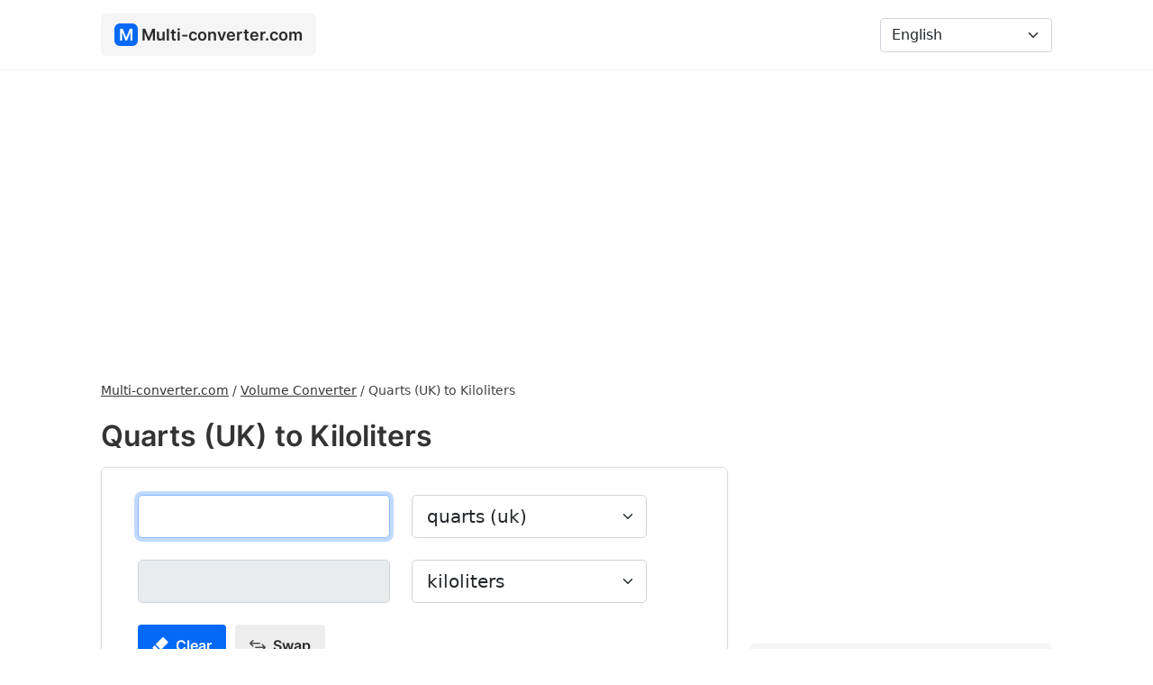

--- FILE ---
content_type: text/html; charset=UTF-8
request_url: https://multi-converter.com/quarts-uk-to-kiloliters
body_size: 5484
content:
<!doctype html><html lang="en"> <head> <meta charset="utf-8"> <meta name="viewport" content="width=device-width, initial-scale=1"> <title>Quarts (UK) to Kiloliters - Converter - Multi-converter.com</title> <meta name="description" content="Convert Quarts (UK) to Kiloliters with conversion calculator. See how to convert Quarts (UK) to Kiloliters and check the conversion table."/> <link rel="stylesheet" href="https://cdnjs.cloudflare.com/ajax/libs/bootstrap/5.1.3/css/bootstrap.min.css" integrity="sha512-GQGU0fMMi238uA+a/bdWJfpUGKUkBdgfFdgBm72SUQ6BeyWjoY/ton0tEjH+OSH9iP4Dfh+7HM0I9f5eR0L/4w==" crossorigin="anonymous" referrerpolicy="no-referrer" /> <link href="https://multi-converter.com/assets/css/style.min.css" rel="stylesheet"> <link rel="canonical" href="https://multi-converter.com/quarts-uk-to-kiloliters"/> <link rel="apple-touch-icon" sizes="180x180" href="https://multi-converter.com/assets/additional/apple-touch-icon.png"> <link rel="icon" type="image/png" sizes="32x32" href="https://multi-converter.com/assets/additional/favicon-32x32.png"> <link rel="icon" type="image/png" sizes="16x16" href="https://multi-converter.com/assets/additional/favicon-16x16.png"> <link rel="manifest" href="https://multi-converter.com/assets/additional/site.webmanifest"> <link rel="mask-icon" href="https://multi-converter.com/assets/additional/safari-pinned-tab.svg" color="#0369f6"> <link rel="shortcut icon" href="https://multi-converter.com/assets/additional/favicon.ico"> <meta name="msapplication-config" content="https://multi-converter.com/assets/additional/browserconfig.xml"> <meta name="theme-color" content="#0369f6"> <meta name="twitter:card" content="summary"> <meta property="og:site_name" content="Multi-converter.com" /> <meta property="og:title" content="Quarts (UK) to Kiloliters - Converter - Multi-converter.com"> <meta property="og:description" content="Convert Quarts (UK) to Kiloliters with conversion calculator. See how to convert Quarts (UK) to Kiloliters and check the conversion table."> <meta property="og:image" content="https://multi-converter.com/assets/img/site-image.png"> <meta name="twitter:title" content="Quarts (UK) to Kiloliters - Converter - Multi-converter.com"> <meta name="twitter:description" content="Convert Quarts (UK) to Kiloliters with conversion calculator. See how to convert Quarts (UK) to Kiloliters and check the conversion table."> <meta name="twitter:image" content="https://multi-converter.com/assets/img/site-image.png"> <link href="//cdnjs.cloudflare.com" rel="dns-prefetch preconnect"> <link href="//adservice.google.com" rel="dns-prefetch preconnect"> <link href="//pagead2.googlesyndication.com" rel="dns-prefetch preconnect"> <link href="//tpc.googlesyndication.com" rel="dns-prefetch preconnect"> <link href="//doubleclick.net" rel="dns-prefetch preconnect"> <link href="//googleads.g.doubleclick.net" rel="dns-prefetch preconnect"> <link rel="alternate" href="https://multi-converter.com/quarts-uk-to-kiloliters" hreflang="en" /><link rel="alternate" href="https://multi-converter.com/af/quarts-vk-na-kiloliters" hreflang="af" /><link rel="alternate" href="https://multi-converter.com/az/kvars-boyuk-britaniya-to-kilolitr" hreflang="az" /><link rel="alternate" href="https://multi-converter.com/cs/kvarty-uk-do-kilolitry" hreflang="cs" /><link rel="alternate" href="https://multi-converter.com/da/quarts-uk-til-kiloliter" hreflang="da" /><link rel="alternate" href="https://multi-converter.com/de/quarts-grossbritannien-in-kiloliter" hreflang="de" /><link rel="alternate" href="https://multi-converter.com/es/cuartos-de-galon-reino-unido-a-kilolitros" hreflang="es" /><link rel="alternate" href="https://multi-converter.com/et/kvartalid-uk-kuni-kiloliitrit" hreflang="et" /><link rel="alternate" href="https://multi-converter.com/fi/quarts-uk-vastaan-kilolitraa" hreflang="fi" /><link rel="alternate" href="https://multi-converter.com/fr/quarts-royaume-uni-a-kilolitres" hreflang="fr" /><link rel="alternate" href="https://multi-converter.com/hr/kvarti-uk-do-kilolitri" hreflang="hr" /><link rel="alternate" href="https://multi-converter.com/hu/quarts-uk-hoz-kiloliter" hreflang="hu" /><link rel="alternate" href="https://multi-converter.com/id/quarts-inggris-raya-ke-kiloliter" hreflang="id" /><link rel="alternate" href="https://multi-converter.com/it/quarts-regno-unito-a-kilolitri" hreflang="it" /><link rel="alternate" href="https://multi-converter.com/lt/quarts-jk-tai-kilolitrai" hreflang="lt" /><link rel="alternate" href="https://multi-converter.com/lv/ceturtdalas-uk-sis-kilolitri" hreflang="lv" /><link rel="alternate" href="https://multi-converter.com/mt/quarts-uk-dan-kilolitri" hreflang="mt" /><link rel="alternate" href="https://multi-converter.com/nl/quarts-vk-dit-kiloliter" hreflang="nl" /><link rel="alternate" href="https://multi-converter.com/no/quarts-storbritannia-til-kiloliter" hreflang="no" /><link rel="alternate" href="https://multi-converter.com/pl/kwarty-wielka-brytania-na-kilolitry" hreflang="pl" /><link rel="alternate" href="https://multi-converter.com/pt/quartos-reino-unido-para-quilolitros" hreflang="pt" /><link rel="alternate" href="https://multi-converter.com/ro/quarts-marea-britanie-la-kilolitri" hreflang="ro" /><link rel="alternate" href="https://multi-converter.com/sk/kvarty-uk-do-kilolitre" hreflang="sk" /><link rel="alternate" href="https://multi-converter.com/sl/kvartov-uk-do-kiloliter" hreflang="sl" /><link rel="alternate" href="https://multi-converter.com/sr/kuarts-uk-do-kilolitri" hreflang="sr" /><link rel="alternate" href="https://multi-converter.com/sv/quarts-storbritannien-till-kiloliter" hreflang="sv" /><link rel="alternate" href="https://multi-converter.com/tk/kwars-angliya-to-kiloliterler" hreflang="tk" /><link rel="alternate" href="https://multi-converter.com/tr/quarts-birlesik-krallik-a-kilolitre" hreflang="tr" /><link rel="alternate" href="https://multi-converter.com/vi/quarts-vuong-quoc-anh-sang-kilogam" hreflang="vi" /><link rel="alternate" href="https://multi-converter.com/ar/koart-almmlk-almthd-al-kylo-ltr" hreflang="ar" /><link rel="alternate" href="https://multi-converter.com/ur/koartts-yo-ky-sy-klo-lyttr" hreflang="ur" /><link rel="alternate" href="https://multi-converter.com/fa/koartz-brytanya-bh-kyloytr" hreflang="fa" /><link rel="alternate" href="https://multi-converter.com/he/quarts-brytnyh-al-qylvlytrym" hreflang="he" /><link rel="alternate" href="https://multi-converter.com/be/kvarty-vyalikabry-taniya-da-kilalitry" hreflang="be" /><link rel="alternate" href="https://multi-converter.com/bg/kvarti-velikobritaniya-do-kilolitri" hreflang="bg" /><link rel="alternate" href="https://multi-converter.com/el/quarts-hnomeno-basileio-pros-kilolitra" hreflang="el" /><link rel="alternate" href="https://multi-converter.com/gu/kvaartts-yauke-thii-kiloliittr" hreflang="gu" /><link rel="alternate" href="https://multi-converter.com/hi/kavaaaratasa-yauukae-sae-kailoliitara" hreflang="hi" /><link rel="alternate" href="https://multi-converter.com/ja/kuotoying-guo-to-kiroritsutoru" hreflang="ja" /><link rel="alternate" href="https://multi-converter.com/ka/vartebi-didi-britaneti-de-ilolitri" hreflang="ka" /><link rel="alternate" href="https://multi-converter.com/kk/kvarttar-uly-britaniya-keiin-kilolitr" hreflang="kk" /><link rel="alternate" href="https://multi-converter.com/ko/kweoteuyeonggug-ro-kilroriteo" hreflang="ko" /><link rel="alternate" href="https://multi-converter.com/ru/kvarty-velikobritaniya-do-kilometry" hreflang="ru" /><link rel="alternate" href="https://multi-converter.com/te/kvaartts-uk-ku-kilooliittrlu" hreflang="te" /><link rel="alternate" href="https://multi-converter.com/th/khw-rt-shraach-aanaacchakr-thueng-kiollitr" hreflang="th" /><link rel="alternate" href="https://multi-converter.com/uk/kvarti-velikobritaniya-do-kilolitri" hreflang="uk" /><link rel="alternate" href="https://multi-converter.com/zh/kua-tuo-ying-guo-dao-qian-sheng" hreflang="zh" /><script async src="https://pagead2.googlesyndication.com/pagead/js/adsbygoogle.js?client=ca-pub-6962210495069285" crossorigin="anonymous"></script></head><body><nav class="navbar navbar-expand-lg navbar-light bg-w"> <div class="container"> <a class="navbar-brand" href="https://multi-converter.com/"><div class="logo-icon">M</div> <div class="logo-text">Multi-converter.com</div></a> <button class="navbar-toggler" id="navbar-toggler" type="button" data-bs-toggle="collapse" data-bs-target="#navbarNavDropdown" aria-controls="navbarNavDropdown" aria-expanded="false" aria-label="Toggle navigation"> <span class="navbar-toggler-icon"></span> </button> <div class="collapse navbar-collapse" id="navbarNavDropdown"> <ul class="navbar-nav me-auto mb-2 mb-lg-0"> </ul> <form class="d-flex" > <select class="form-select" id="languagePicker" aria-label="Language"> <option value="https://multi-converter.com/quarts-uk-to-kiloliters" selected="">English</option><option value="https://multi-converter.com/af/quarts-vk-na-kiloliters">Afrikaans</option><option value="https://multi-converter.com/az/kvars-boyuk-britaniya-to-kilolitr">Azərbaycan</option><option value="https://multi-converter.com/cs/kvarty-uk-do-kilolitry">České</option><option value="https://multi-converter.com/da/quarts-uk-til-kiloliter">Dansk</option><option value="https://multi-converter.com/de/quarts-grossbritannien-in-kiloliter">Deutsche</option><option value="https://multi-converter.com/es/cuartos-de-galon-reino-unido-a-kilolitros">Español</option><option value="https://multi-converter.com/et/kvartalid-uk-kuni-kiloliitrit">Eesti</option><option value="https://multi-converter.com/fi/quarts-uk-vastaan-kilolitraa">Suomi</option><option value="https://multi-converter.com/fr/quarts-royaume-uni-a-kilolitres">Français</option><option value="https://multi-converter.com/hr/kvarti-uk-do-kilolitri">Hrvatski</option><option value="https://multi-converter.com/hu/quarts-uk-hoz-kiloliter">Magyar</option><option value="https://multi-converter.com/id/quarts-inggris-raya-ke-kiloliter">Bahasa Indonesia</option><option value="https://multi-converter.com/it/quarts-regno-unito-a-kilolitri">Italiano</option><option value="https://multi-converter.com/lt/quarts-jk-tai-kilolitrai">Lietuvių</option><option value="https://multi-converter.com/lv/ceturtdalas-uk-sis-kilolitri">Latviešu</option><option value="https://multi-converter.com/mt/quarts-uk-dan-kilolitri">Maltese</option><option value="https://multi-converter.com/nl/quarts-vk-dit-kiloliter">Nederlands</option><option value="https://multi-converter.com/no/quarts-storbritannia-til-kiloliter">Norsk</option><option value="https://multi-converter.com/pl/kwarty-wielka-brytania-na-kilolitry">Polski</option><option value="https://multi-converter.com/pt/quartos-reino-unido-para-quilolitros">Português</option><option value="https://multi-converter.com/ro/quarts-marea-britanie-la-kilolitri">Român</option><option value="https://multi-converter.com/sk/kvarty-uk-do-kilolitre">Slovenský</option><option value="https://multi-converter.com/sl/kvartov-uk-do-kiloliter">Slovenščina</option><option value="https://multi-converter.com/sr/kuarts-uk-do-kilolitri">Srpski</option><option value="https://multi-converter.com/sv/quarts-storbritannien-till-kiloliter">Svenska</option><option value="https://multi-converter.com/tk/kwars-angliya-to-kiloliterler">Türkmençe</option><option value="https://multi-converter.com/tr/quarts-birlesik-krallik-a-kilolitre">Türk</option><option value="https://multi-converter.com/vi/quarts-vuong-quoc-anh-sang-kilogam">Tiếng Việt</option><option value="https://multi-converter.com/ar/koart-almmlk-almthd-al-kylo-ltr">عربي</option><option value="https://multi-converter.com/ur/koartts-yo-ky-sy-klo-lyttr">اردو</option><option value="https://multi-converter.com/fa/koartz-brytanya-bh-kyloytr">فارسی</option><option value="https://multi-converter.com/he/quarts-brytnyh-al-qylvlytrym">עִברִית</option><option value="https://multi-converter.com/be/kvarty-vyalikabry-taniya-da-kilalitry">беларускі</option><option value="https://multi-converter.com/bg/kvarti-velikobritaniya-do-kilolitri">български</option><option value="https://multi-converter.com/el/quarts-hnomeno-basileio-pros-kilolitra">Ελληνικά</option><option value="https://multi-converter.com/gu/kvaartts-yauke-thii-kiloliittr">ગુજરાતી</option><option value="https://multi-converter.com/hi/kavaaaratasa-yauukae-sae-kailoliitara">हिंदी</option><option value="https://multi-converter.com/ja/kuotoying-guo-to-kiroritsutoru">日本の</option><option value="https://multi-converter.com/ka/vartebi-didi-britaneti-de-ilolitri">ქართული</option><option value="https://multi-converter.com/kk/kvarttar-uly-britaniya-keiin-kilolitr">Қазақ</option><option value="https://multi-converter.com/ko/kweoteuyeonggug-ro-kilroriteo">한국의</option><option value="https://multi-converter.com/ru/kvarty-velikobritaniya-do-kilometry">русский</option><option value="https://multi-converter.com/te/kvaartts-uk-ku-kilooliittrlu">తెలుగు</option><option value="https://multi-converter.com/th/khw-rt-shraach-aanaacchakr-thueng-kiollitr">ไทย</option><option value="https://multi-converter.com/uk/kvarti-velikobritaniya-do-kilolitri">український</option><option value="https://multi-converter.com/zh/kua-tuo-ying-guo-dao-qian-sheng">中國</option> </select> </form> </div> </div> </nav> <div class="container content"> <div class="row"> <div class="col-lg-8" > <div class="breadcrumbs"><ol itemscope="" itemtype="https://schema.org/BreadcrumbList" class="breadcrumbsOl"> <li itemprop="itemListElement" itemscope="" itemtype="https://schema.org/ListItem" class="itemListElement"><a itemprop="item" href="https://multi-converter.com/" class="breadcrumb-a" title="Multi-converter.com"><span itemprop="name">Multi-converter.com</span></a><meta itemprop="position" content="1"></li> / <li itemprop="itemListElement" itemscope="" itemtype="https://schema.org/ListItem" class="itemListElement"><a itemprop="item" href="https://multi-converter.com/volume-converter" class="breadcrumb-a" title="Volume Converter"><span itemprop="name">Volume Converter</span></a><meta itemprop="position" content="2"></li> / <li itemprop="itemListElement" itemscope="" itemtype="https://schema.org/ListItem" class="itemListElement"><span itemprop="name">Quarts (UK) to Kiloliters</span><meta itemprop="position" content="3"></li> </ol></div><h1>Quarts (UK) to Kiloliters</h1> <script src="https://cdnjs.cloudflare.com/ajax/libs/bignumber.js/9.0.2/bignumber.min.js" integrity="sha512-Z86IB+7iAYTHSnUktNrfGSUdtacVrdxSkfaurvCZNQQkUyFXixivmLWgScARFyzUGDWWlWfOO8KWbz+VUKugHg==" crossorigin="anonymous" referrerpolicy="no-referrer"></script> <script src="https://multi-converter.com/assets/js/converter.min.js"></script> <div class="converter shadow-sm"> <div class="row"> <div class="col-md-auto"> <input class="form-control form-control-lg" type="text" aria-label="quarts (uk)" inputmode="numeric" pattern="[0-9]*" autofocus="" id="f1" value="" oninput="convert('quarts-uk', 'kiloliters', '1.1365225', '1000', 'quarts (uk)', 'kiloliters', 'https://multi-converter.com/quarts-uk-to-kiloliters', 'Error', 'Input a valid number.', 'Result', 'quarts-uk')"></div> <div class="col-md-auto converterUnit"> <select class="form-select form-select-lg" id="unitChange1" oninput="changeConverter('https://multi-converter.com/', 'to')"> <option value="quarts-uk">quarts (uk)</option> <option value="acre-feet">acre feet</option><option value="barrels-uk">barrels (uk)</option><option value="barrels-us-dry">barrels (us dry)</option><option value="bushels-uk">bushels (uk)</option><option value="bushels-us">bushels (us)</option><option value="centiliters">centiliters</option><option value="cubic-centimeters">cubic centimeters</option><option value="cubic-decimeters">cubic decimeters</option><option value="cubic-feet">cubic feet</option><option value="cubic-inches">cubic inches</option><option value="cubic-kilometers">cubic kilometers</option><option value="cubic-meters">cubic meters</option><option value="cubic-millimeters">cubic millimeters</option><option value="cubic-yards">cubic yards</option><option value="cups">cups</option><option value="deciliters">deciliters</option><option value="fluid-ounces-uk">fluid ounces (uk)</option><option value="fluid-ounces-us">fluid ounces (us)</option><option value="gallons-uk">gallons (uk)</option><option value="gallons-us">gallons (us)</option><option value="hectoliters">hectoliters</option><option value="liters">liters</option><option value="microliters">microliters</option><option value="milliliters">milliliters</option><option value="nanoliters">nanoliters</option><option value="oil-barrels">oil barrels</option><option value="pints-uk">pints (uk)</option><option value="pints-us">pints (us)</option><option value="quarts-us">quarts (us)</option><option value="tablespoons-metric">tablespoons (metric)</option><option value="tablespoons-us">tablespoons (us)</option><option value="teaspoons-metric">teaspoons (metric)</option><option value="teaspoons-us">teaspoons (us)</option> </select> </div> </div> <div class="row mt-4"> <div class="col-md-auto"><input class="form-control form-control-lg " type="number" aria-label="kiloliters" readonly="" id="f2"></div> <div class="col-md-auto converterUnit"> <select class="form-select form-select-lg" id="unitChange2" oninput="changeConverter('https://multi-converter.com/', 'to')"> <option value="kiloliters">kiloliters</option> <option value="acre-feet">acre feet</option><option value="barrels-uk">barrels (uk)</option><option value="barrels-us-dry">barrels (us dry)</option><option value="bushels-uk">bushels (uk)</option><option value="bushels-us">bushels (us)</option><option value="centiliters">centiliters</option><option value="cubic-centimeters">cubic centimeters</option><option value="cubic-decimeters">cubic decimeters</option><option value="cubic-feet">cubic feet</option><option value="cubic-inches">cubic inches</option><option value="cubic-kilometers">cubic kilometers</option><option value="cubic-meters">cubic meters</option><option value="cubic-millimeters">cubic millimeters</option><option value="cubic-yards">cubic yards</option><option value="cups">cups</option><option value="deciliters">deciliters</option><option value="fluid-ounces-uk">fluid ounces (uk)</option><option value="fluid-ounces-us">fluid ounces (us)</option><option value="gallons-uk">gallons (uk)</option><option value="gallons-us">gallons (us)</option><option value="hectoliters">hectoliters</option><option value="liters">liters</option><option value="microliters">microliters</option><option value="milliliters">milliliters</option><option value="nanoliters">nanoliters</option><option value="oil-barrels">oil barrels</option><option value="pints-uk">pints (uk)</option><option value="pints-us">pints (us)</option><option value="quarts-us">quarts (us)</option><option value="tablespoons-metric">tablespoons (metric)</option><option value="tablespoons-us">tablespoons (us)</option><option value="teaspoons-metric">teaspoons (metric)</option><option value="teaspoons-us">teaspoons (us)</option> </select> </div> </div> <div class="row"> <div class="col-md-10 mt-2"> <div id="resultText"></div> </div> </div> <div class="row mt-2"> <div class="col-md-10 mt-2"><button class="btn mcButton" id="clearBtn"><img src="https://multi-converter.com/assets/svg/rubber.svg" width="18" height="18" style="margin-top: -3px;" loading="lazy" alt="Clear"> <div class="d-inline ms-1">Clear</div></button><a href="https://multi-converter.com/kiloliters-to-quarts-uk"><button class="btn mcButton bg-g"><img src="https://multi-converter.com/assets/svg/swap.svg" width="18" height="18" style="margin-top: -3px;" loading="lazy" alt="Swap"> <div class="d-inline ms-1">Swap</div></button></a></div> </div> </div> <div class="mt-3">  <ins class="adsbygoogle" style="display:block" data-ad-client="ca-pub-6962210495069285" data-ad-slot="2097434392" data-ad-format="auto" data-full-width-responsive="true"></ins> <script> (adsbygoogle = window.adsbygoogle || []).push({}); </script> </div> <a href="https://multi-converter.com/kiloliters-to-quarts-uk" class="noUnderline"><div class="mt-4 changeBox"><img src="https://multi-converter.com/assets/svg/swap.svg" width="18" height="18" style="margin-top: -3px;" loading="lazy" alt="Swap"> <div class="d-inline ms-1">Change to Kiloliters to Quarts (UK)</div></div></a><div class="mt-4" id="share"> <div><img src="https://multi-converter.com/assets/svg/share.svg" width="14" height="14" style="margin-top: -3px;" loading="lazy" alt="Share"> <div class="d-inline ms-1"><b>Share:</b></div></div> <div id="shareUrl"></div></div> <div class="mt-4"> <h2>How to convert Quarts (UK) to Kiloliters</h2> <div class="mt-3">1 [Quarts (UK)] = 0.0011365225 [Kiloliters]</div> <div class="mt-3">[Kiloliters] = [Quarts (UK)] / 879.87699319635</div><div class="mt-3"> To convert Quarts (UK) to Kiloliters divide Quarts (UK) / 879.87699319635.</div> <h2 class="mt-4">Example</h2> <div class="mt-3">31 Quarts (UK) to Kiloliters</div> <div class="mt-3">31 [qt (UK)] / 879.87699319635 = 0.0352321975 [kl]</div> </div> <h2 class="mt-4">Conversion table</h2> <div class="tableContainer mt-3"> <table class="table table-bordered"> <thead> <tr> <th>Quarts (UK)</th> <th>Kiloliters</th> </tr> </thead> <tbody> <tr><td align="right">0.01 qt (UK)</td><td>1.1365225E-5 kl</td></tr><tr><td align="right">0.1 qt (UK)</td><td>0.00011365225 kl</td></tr><tr><td align="right">1 qt (UK)</td><td>0.0011365225 kl</td></tr><tr><td align="right">2 qt (UK)</td><td>0.002273045 kl</td></tr><tr><td align="right">3 qt (UK)</td><td>0.0034095675 kl</td></tr><tr><td align="right">4 qt (UK)</td><td>0.00454609 kl</td></tr><tr><td align="right">5 qt (UK)</td><td>0.0056826125 kl</td></tr><tr><td align="right">10 qt (UK)</td><td>0.011365225 kl</td></tr><tr><td align="right">15 qt (UK)</td><td>0.0170478375 kl</td></tr><tr><td align="right">50 qt (UK)</td><td>0.056826125 kl</td></tr><tr><td align="right">100 qt (UK)</td><td>0.11365225 kl</td></tr><tr><td align="right">500 qt (UK)</td><td>0.56826125 kl</td></tr><tr><td align="right">1000 qt (UK)</td><td>1.1365225 kl</td></tr> </tbody> </table> </div> <h2 class="mt-4">Change to</h2><div class="row"><div class="col-md-6 mt-3"><a href="https://multi-converter.com/quarts-uk-to-cubic-inches" class="converterLink">Quarts (UK) to Cubic Inches</a></div><div class="col-md-6 mt-3"><a href="https://multi-converter.com/quarts-uk-to-microliters" class="converterLink">Quarts (UK) to Microliters</a></div><div class="col-md-6 mt-3"><a href="https://multi-converter.com/quarts-uk-to-quarts-us" class="converterLink">Quarts (UK) to Quarts (US)</a></div><div class="col-md-6 mt-3"><a href="https://multi-converter.com/quarts-uk-to-cups" class="converterLink">Quarts (UK) to Cups</a></div><div class="col-md-6 mt-3"><a href="https://multi-converter.com/quarts-uk-to-tablespoons-us" class="converterLink">Quarts (UK) to Tablespoons (US)</a></div><div class="col-md-6 mt-3"><a href="https://multi-converter.com/quarts-uk-to-pints-us" class="converterLink">Quarts (UK) to Pints (US)</a></div><div class="col-md-6 mt-3"><a href="https://multi-converter.com/quarts-uk-to-tablespoons-metric" class="converterLink">Quarts (UK) to Tablespoons (Metric)</a></div><div class="col-md-6 mt-3"><a href="https://multi-converter.com/quarts-uk-to-teaspoons-metric" class="converterLink">Quarts (UK) to Teaspoons (Metric)</a></div><div class="col-md-6 mt-3"><a href="https://multi-converter.com/quarts-uk-to-teaspoons-us" class="converterLink">Quarts (UK) to Teaspoons (US)</a></div><div class="col-md-6 mt-3"><a href="https://multi-converter.com/quarts-uk-to-pints-uk" class="converterLink">Quarts (UK) to Pints (UK)</a></div><div class="col-md-6 mt-3"><a href="https://multi-converter.com/quarts-uk-to-fluid-ounces-us" class="converterLink">Quarts (UK) to Fluid Ounces (US)</a></div><div class="col-md-6 mt-3"><a href="https://multi-converter.com/quarts-uk-to-centiliters" class="converterLink">Quarts (UK) to Centiliters</a></div><div class="col-md-6 mt-3"><a href="https://multi-converter.com/quarts-uk-to-cubic-centimeters" class="converterLink">Quarts (UK) to Cubic Centimeters</a></div><div class="col-md-6 mt-3"><a href="https://multi-converter.com/quarts-uk-to-deciliters" class="converterLink">Quarts (UK) to Deciliters</a></div><div class="col-md-6 mt-3"><a href="https://multi-converter.com/quarts-uk-to-cubic-millimeters" class="converterLink">Quarts (UK) to Cubic Millimeters</a></div><div class="col-md-6 mt-3"><a href="https://multi-converter.com/quarts-uk-to-milliliters" class="converterLink">Quarts (UK) to Milliliters</a></div><div class="col-md-6 mt-3"><a href="https://multi-converter.com/quarts-uk-to-nanoliters" class="converterLink">Quarts (UK) to Nanoliters</a></div><div class="col-md-6 mt-3"><a href="https://multi-converter.com/quarts-uk-to-cubic-decimeters" class="converterLink">Quarts (UK) to Cubic Decimeters</a></div><div class="col-md-6 mt-3"><a href="https://multi-converter.com/quarts-uk-to-liters" class="converterLink">Quarts (UK) to Liters</a></div><div class="col-md-6 mt-3"><a href="https://multi-converter.com/quarts-uk-to-gallons-us" class="converterLink">Quarts (UK) to Gallons (US)</a></div><div class="col-md-6 mt-3"><a href="https://multi-converter.com/quarts-uk-to-gallons-uk" class="converterLink">Quarts (UK) to Gallons (UK)</a></div><div class="col-md-6 mt-3"><a href="https://multi-converter.com/quarts-uk-to-cubic-feet" class="converterLink">Quarts (UK) to Cubic Feet</a></div><div class="col-md-6 mt-3"><a href="https://multi-converter.com/quarts-uk-to-fluid-ounces-uk" class="converterLink">Quarts (UK) to Fluid Ounces (UK)</a></div><div class="col-md-6 mt-3"><a href="https://multi-converter.com/quarts-uk-to-bushels-us" class="converterLink">Quarts (UK) to Bushels (US)</a></div><div class="col-md-6 mt-3"><a href="https://multi-converter.com/quarts-uk-to-bushels-uk" class="converterLink">Quarts (UK) to Bushels (UK)</a></div><div class="col-md-6 mt-3"><a href="https://multi-converter.com/quarts-uk-to-hectoliters" class="converterLink">Quarts (UK) to Hectoliters</a></div><div class="col-md-6 mt-3"><a href="https://multi-converter.com/quarts-uk-to-barrels-us-dry" class="converterLink">Quarts (UK) to Barrels (US Dry)</a></div><div class="col-md-6 mt-3"><a href="https://multi-converter.com/quarts-uk-to-oil-barrels" class="converterLink">Quarts (UK) to Oil Barrels</a></div><div class="col-md-6 mt-3"><a href="https://multi-converter.com/quarts-uk-to-barrels-uk" class="converterLink">Quarts (UK) to Barrels (UK)</a></div><div class="col-md-6 mt-3"><a href="https://multi-converter.com/quarts-uk-to-cubic-yards" class="converterLink">Quarts (UK) to Cubic Yards</a></div><div class="col-md-6 mt-3"><a href="https://multi-converter.com/quarts-uk-to-cubic-meters" class="converterLink">Quarts (UK) to Cubic Meters</a></div><div class="col-md-6 mt-3"><a href="https://multi-converter.com/quarts-uk-to-acre-feet" class="converterLink">Quarts (UK) to Acre Feet</a></div><div class="col-md-6 mt-3"><a href="https://multi-converter.com/quarts-uk-to-cubic-kilometers" class="converterLink">Quarts (UK) to Cubic Kilometers</a></div></div> <script> document.getElementById('clearBtn').addEventListener("click", function() { document.getElementById('f1').value = ''; document.getElementById('f2').value = ''; document.getElementById("f1").focus(); document.getElementById('resultText').innerHTML = ''; document.getElementById("share").style.display = "none"; document.getElementById("f1").classList.remove("redBg"); }); </script> <div class="mb-4"></div></div> <div class="col-lg-4" > <div class="mb-3">  <ins class="adsbygoogle" style="display:block" data-ad-client="ca-pub-6962210495069285" data-ad-slot="3575851802" data-ad-format="auto" data-full-width-responsive="true"></ins> <script> (adsbygoogle = window.adsbygoogle || []).push({}); </script> </div> <a href="https://multi-converter.com/length-converter" title="Length" class="noUnderline"><div class="category"><div class="c-icon"><img src="https://multi-converter.com/assets/svg/length.svg" width="20" height="20" loading="lazy" alt="Length"></div> Length</div></a> <a href="https://multi-converter.com/area-converter" title="Area" class="noUnderline"><div class="category"><div class="c-icon"><img src="https://multi-converter.com/assets/svg/area.svg" width="20" height="20" loading="lazy" alt="Area"></div> Area</div></a> <a href="https://multi-converter.com/weight-converter" title="Weight" class="noUnderline"><div class="category"><div class="c-icon"><img src="https://multi-converter.com/assets/svg/weight.svg" width="20" height="20" loading="lazy" alt="Weight"></div> Weight</div></a> <a href="https://multi-converter.com/volume-converter" title="Volume" class="noUnderline"><div class="category"><div class="c-icon"><img src="https://multi-converter.com/assets/svg/volume.svg" width="20" height="20" loading="lazy" alt="Volume"></div> Volume</div></a> <a href="https://multi-converter.com/time-converter" title="Time" class="noUnderline"><div class="category"><div class="c-icon"><img src="https://multi-converter.com/assets/svg/time.svg" width="20" height="20" loading="lazy" alt="Time"></div> Time</div></a> <a href="https://multi-converter.com/speed-converter" title="Speed" class="noUnderline"><div class="category"><div class="c-icon"><img src="https://multi-converter.com/assets/svg/speed.svg" width="20" height="20" loading="lazy" alt="Speed"></div> Speed</div></a> <a href="https://multi-converter.com/temperature-converter" title="Temperature" class="noUnderline"><div class="category"><div class="c-icon"><img src="https://multi-converter.com/assets/svg/temperature.svg" width="20" height="20" loading="lazy" alt="Temperature"></div> Temperature</div></a> <a href="https://multi-converter.com/number-converter" title="Number" class="noUnderline"><div class="category"><div class="c-icon"><img src="https://multi-converter.com/assets/svg/number.svg" width="20" height="20" loading="lazy" alt="Number"></div> Number</div></a> <a href="https://multi-converter.com/data-size-converter" title="Data Size" class="noUnderline"><div class="category"><div class="c-icon"><img src="https://multi-converter.com/assets/svg/data.svg" width="20" height="20" loading="lazy" alt="Data Size"></div> Data Size</div></a> <a href="https://multi-converter.com/data-bandwidth-converter" title="Data Bandwidth" class="noUnderline"><div class="category"><div class="c-icon"><img src="https://multi-converter.com/assets/svg/data-bandwidth.svg" width="20" height="20" loading="lazy" alt="Data Bandwidth"></div> Data Bandwidth</div></a> <a href="https://multi-converter.com/pressure-converter" title="Pressure" class="noUnderline"><div class="category"><div class="c-icon"><img src="https://multi-converter.com/assets/svg/pressure.svg" width="20" height="20" loading="lazy" alt="Pressure"></div> Pressure</div></a> <a href="https://multi-converter.com/angle-converter" title="Angle" class="noUnderline"><div class="category"><div class="c-icon"><img src="https://multi-converter.com/assets/svg/angle.svg" width="20" height="20" loading="lazy" alt="Angle"></div> Angle</div></a> <a href="https://multi-converter.com/energy-converter" title="Energy" class="noUnderline"><div class="category"><div class="c-icon"><img src="https://multi-converter.com/assets/svg/energy.svg" width="20" height="20" loading="lazy" alt="Energy"></div> Energy</div></a> <a href="https://multi-converter.com/power-converter" title="Power" class="noUnderline"><div class="category"><div class="c-icon"><img src="https://multi-converter.com/assets/svg/power.svg" width="20" height="20" loading="lazy" alt="Power"></div> Power</div></a> <a href="https://multi-converter.com/voltage-converter" title="Voltage" class="noUnderline"><div class="category"><div class="c-icon"><img src="https://multi-converter.com/assets/svg/voltage.svg" width="20" height="20" loading="lazy" alt="Voltage"></div> Voltage</div></a> <a href="https://multi-converter.com/frequency-converter" title="Frequency" class="noUnderline"><div class="category"><div class="c-icon"><img src="https://multi-converter.com/assets/svg/frequency.svg" width="20" height="20" loading="lazy" alt="Frequency"></div> Frequency</div></a> <a href="https://multi-converter.com/force-converter" title="Force" class="noUnderline"><div class="category"><div class="c-icon"><img src="https://multi-converter.com/assets/svg/hammer.svg" width="20" height="20" loading="lazy" alt="Force"></div> Force</div></a> <a href="https://multi-converter.com/torque-converter" title="Torque" class="noUnderline"><div class="category"><div class="c-icon"><img src="https://multi-converter.com/assets/svg/torque.svg" width="20" height="20" loading="lazy" alt="Torque"></div> Torque</div></a> </div> </div> <footer > <div class="row"> <div class="col-lg-6"> Multi-converter.com 2026 </div> <div class="col-lg-6"> <div class="float-end"> <div class="footerLink"><a href="https://multi-converter.com/privacy-policy" rel="nofollow">Privacy Policy</a></div> <div class="footerLink"><a href="https://multi-converter.com/terms-of-use" rel="nofollow">Terms of Use</a></div> <div class="footerLink"><a href="https://multi-converter.com/contact" rel="nofollow">Contact</a></div> </div> </div> </div> <div class="mt-3">We strive to ensure that the information presented on the Multi-converter.com are correct and up-to-date, and that the calculators present correct results. However, we do not guarantee their accuracy and correctness.</div> </footer> </div> <script src="https://multi-converter.com/assets/js/main.min.js"></script> </div> </body></html>

--- FILE ---
content_type: text/html; charset=utf-8
request_url: https://www.google.com/recaptcha/api2/aframe
body_size: 267
content:
<!DOCTYPE HTML><html><head><meta http-equiv="content-type" content="text/html; charset=UTF-8"></head><body><script nonce="laKHDSLJwjNYb05J1bF73g">/** Anti-fraud and anti-abuse applications only. See google.com/recaptcha */ try{var clients={'sodar':'https://pagead2.googlesyndication.com/pagead/sodar?'};window.addEventListener("message",function(a){try{if(a.source===window.parent){var b=JSON.parse(a.data);var c=clients[b['id']];if(c){var d=document.createElement('img');d.src=c+b['params']+'&rc='+(localStorage.getItem("rc::a")?sessionStorage.getItem("rc::b"):"");window.document.body.appendChild(d);sessionStorage.setItem("rc::e",parseInt(sessionStorage.getItem("rc::e")||0)+1);localStorage.setItem("rc::h",'1767422414170');}}}catch(b){}});window.parent.postMessage("_grecaptcha_ready", "*");}catch(b){}</script></body></html>

--- FILE ---
content_type: image/svg+xml
request_url: https://multi-converter.com/assets/svg/angle.svg
body_size: -90
content:
<svg xmlns="http://www.w3.org/2000/svg" viewBox="0 0 511.999 511.999" fill="#4e4e4e" class="iconSidebar" style="enable-background:new 0 0 511.999 511.999" xml:space="preserve"><path d="M495.304 425.739H255.185c-3.583-51.997-23.784-100.693-58.116-140.068L401.37 81.369c6.521-6.516 6.521-17.092 0-23.609-6.521-6.521-17.087-6.521-23.609 0L162.228 273.293 4.891 430.631a16.694 16.694 0 0 0 11.803 28.499H495.303c9.217 0 16.696-7.473 16.696-16.696 0-9.222-7.478-16.695-16.695-16.695z"/></svg>

--- FILE ---
content_type: application/javascript
request_url: https://multi-converter.com/assets/js/converter.min.js
body_size: 440
content:
function special(e,t,i){var n=i;switch(e){case"celsius-fahrenheit":n=9*t/5+32;break;case"fahrenheit-celsius":n=5*(t-32)/9;break;case"celsius-kelvin":n=Number(t)+273.15;break;case"kelvin-celsius":n=Number(t)-273.15;break;case"fahrenheit-kelvin":n=(t-32)/1.8+273.15;break;case"kelvin-fahrenheit":n=1.8*(t-273.15)+32}return n}function convert(e,t,i,n,s,l,d,c,r,a,m){let u=document.getElementById("f1").value;if(u=u.replace(/,/g,"."),String(u).length>0)if(String(u).length>1&&(u.endsWith("e")&&(u=u.slice(0,-1)),u.endsWith("E")&&(u=u.slice(0,-1)),u.endsWith("e-")&&(u=u.slice(0,-2)),u.endsWith("e+")&&(u=u.slice(0,-2)),u.endsWith("E-")&&(u=u.slice(0,-2)),u.endsWith("E+")&&(u=u.slice(0,-2))),isNaN(2*u))document.getElementById("f1").classList.add("redBg"),document.getElementById("f2").value="",document.getElementById("resultText").innerHTML='<div class="alert alert-danger mt-2"><b>'+c+":</b> "+r+"</div></b>",document.getElementById("share").style.display="none";else{BigNumber.config({DECIMAL_PLACES:999,ROUNDING_MODE:BigNumber.ROUND_HALF_UP}),document.getElementById("f1").classList.remove("redBg"),(i.includes("/")||n.includes("/"))&&(i.includes("/")&&(i=BigNumber(i.split("/")[0]).dividedBy(i.split("/")[1])),n.includes("/")&&(n=BigNumber(n.split("/")[0]).dividedBy(n.split("/")[1])));var g=BigNumber(u).dividedBy(n);g=BigNumber(g).times(i),g=special(e+"-"+t,u,g),0==String(g).includes("e")&&(g=g.toFixed(10).replace(/[.,]0000000000$/,"")),g=Number(g).toPrecision(11),g*=1;let c=d+"?"+m+"="+u,r=u,o=g;document.getElementById("f2").value=g,document.getElementById("resultText").innerHTML="<div class='bg-gm mt-2'><div><b>"+a+":</b></div><div class='mt-1'> "+r+" "+s+" = "+o+" "+l+"</div>",document.getElementById("share").style.display="block",document.getElementById("shareUrl").innerHTML='<a href="'+c+'" class="mLink font-sm">'+c+"</a>"}else document.getElementById("f2").value="",document.getElementById("resultText").innerHTML="",document.getElementById("share").style.display="none",document.getElementById("f1").classList.remove("redBg")}

--- FILE ---
content_type: image/svg+xml
request_url: https://multi-converter.com/assets/svg/rubber.svg
body_size: -122
content:
<svg xmlns="http://www.w3.org/2000/svg" fill="#fff" viewBox="0 0 360 360" xml:space="preserve"><path d="M348.994 102.946 250.04 3.993c-5.323-5.323-13.954-5.324-19.277 0l-153.7 153.701 118.23 118.23 153.701-153.7c5.323-5.322 5.323-13.953 0-19.278zM52.646 182.11l-41.64 41.64c-5.324 5.322-5.324 13.953 0 19.275l98.954 98.957c5.323 5.322 13.954 5.32 19.277 0l41.639-41.641L52.646 182.11zM150.133 360h191.634v-28.051H182.806z"/></svg>

--- FILE ---
content_type: image/svg+xml
request_url: https://multi-converter.com/assets/svg/data-bandwidth.svg
body_size: 648
content:
<svg xmlns="http://www.w3.org/2000/svg" viewBox="0 0 490 490" fill="#4e4e4e" class="iconSidebar" style="enable-background:new 0 0 490 490" xml:space="preserve"><path d="M418.241 71.759C371.967 25.484 310.442 0 245 0S118.033 25.484 71.759 71.759C25.485 118.034 0 179.559 0 245s25.484 126.967 71.759 173.241C118.034 464.515 179.558 490 245 490s126.967-25.484 173.241-71.759C464.515 371.966 490 310.441 490 245s-25.484-126.967-71.759-173.241zm30.049 103.24-29.065 7.788c-7.599-21.218-18.97-40.653-33.302-57.499l21.268-21.268c17.931 20.601 32.004 44.639 41.099 70.979zM315 41.709c26.34 9.095 50.378 23.167 70.979 41.098l-21.268 21.268c-16.846-14.332-36.281-25.702-57.499-33.301L315 41.709zM245 30a215.23 215.23 0 0 1 41.023 3.943l-7.785 29.054A185.316 185.316 0 0 0 245 60a185.335 185.335 0 0 0-33.239 2.997l-7.785-29.054A215.248 215.248 0 0 1 245 30zm-70 11.709 7.788 29.065c-21.219 7.6-40.653 18.97-57.499 33.302l-21.268-21.269C124.622 64.877 148.66 50.805 175 41.709zM82.807 104.02l21.268 21.269c-14.331 16.846-25.701 36.28-33.301 57.498l-29.065-7.788c9.095-26.339 23.168-50.377 41.098-70.979zM30 245c0-14.027 1.366-27.738 3.943-41.023l29.054 7.785A185.316 185.316 0 0 0 60 245c0 11.267 1.016 22.379 2.983 33.242l-29.039 7.781A215.157 215.157 0 0 1 30 245zm11.71 70.001 29.004-7.771c7.453 20.863 18.69 40.306 33.349 57.496L82.808 385.98c-17.93-20.601-32.003-44.639-41.098-70.979zM245 460c-53.889 0-103.207-19.933-140.979-52.807l121.59-121.59A44.738 44.738 0 0 0 245 290c24.813 0 45-20.187 45-45s-20.187-45-45-45-45 20.187-45 45a44.73 44.73 0 0 0 4.398 19.39l-79.045 79.045C102.459 315.731 90 281.303 90 245c0-85.467 69.533-155 155-155s155 69.533 155 155c0 41.329-16.143 80.233-45.455 109.545l-10.607 10.606 42.041 42.042C348.207 440.067 298.889 460 245 460zm-15-215c0-8.271 6.729-15 15-15s15 6.729 15 15-6.729 15-15 15-15-6.729-15-15zm177.192 140.98-21.247-21.248c14.66-17.19 25.881-36.642 33.333-57.505l29.012 7.774c-9.095 26.34-23.168 50.378-41.098 70.979zm19.832-107.736A186.487 186.487 0 0 0 430 245c0-11.345-1.032-22.452-2.997-33.238l29.054-7.785C458.634 217.262 460 230.973 460 245s-1.366 27.738-3.943 41.023l-29.033-7.779z"/><path d="M200 394h90v30h-90z"/></svg>